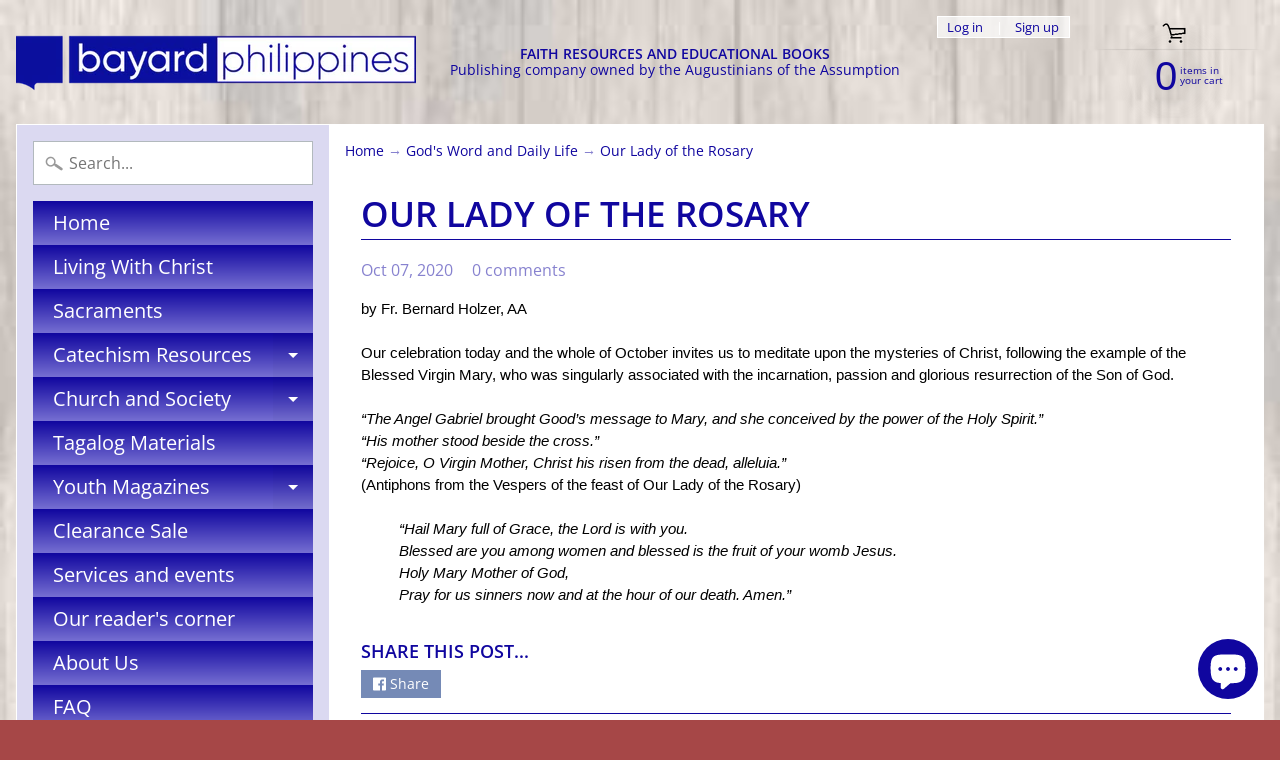

--- FILE ---
content_type: text/html; charset=utf-8
request_url: https://bayard.ph/blogs/gods-word-and-daily-life/our-lady-of-the-rosary
body_size: 16904
content:
<!DOCTYPE html>
<html class="no-js" lang="en">
<head>
<meta charset="utf-8" />
<meta http-equiv="X-UA-Compatible" content="IE=edge" />  
<meta name="viewport" content="width=device-width, initial-scale=1.0, height=device-height, minimum-scale=1.0, user-scalable=0"> 
 

  
 


    <title>Our Lady of the Rosary | Bayard Philippines</title> 





	<meta name="description" content="by Fr. Bernard Holzer, AA   Our celebration today and the whole of October invites us to meditate upon the mysteries of Christ, following the example of the Blessed Virgin Mary, who was singularly associated with the incarnation, passion and glorious resurrection of the Son of God.   “The Angel Gabriel brought Good’s m" />


<link rel="canonical" href="https://bayard.ph/blogs/gods-word-and-daily-life/our-lady-of-the-rosary" /> 
<!-- /snippets/social-meta-tags.liquid -->


<meta property="og:site_name" content="Bayard Philippines">
<meta property="og:url" content="https://bayard.ph/blogs/gods-word-and-daily-life/our-lady-of-the-rosary">
<meta property="og:title" content="Our Lady of the Rosary">
<meta property="og:type" content="article">
<meta property="og:description" content="
by Fr. Bernard Holzer, AA
 
Our celebration today and the whole of October invites us to meditate upon the mysteries of Christ, following the example of the Blessed Virgin Mary, who was singularly associated with the incarnation, passion and glorious resurrection of the Son of God.
 
“The Angel Gabriel brought Good’s message to Mary, and she conceived by the power of the Holy Spirit.”
“His mother stood beside the cross.”
“Rejoice, O Virgin Mother, Christ his risen from the dead, alleluia.”
(Antiphons from the Vespers of the feast of Our Lady of the Rosary)
 
“Hail Mary full of Grace, the Lord is with you.
Blessed are you among women and blessed is the fruit of your womb Jesus.
Holy Mary Mother of God,
Pray for us sinners now and at the hour of our death. Amen.”
">

<meta property="og:image" content="http://bayard.ph/cdn/shop/articles/20201006_Blog_Picture_1200x1200.png?v=1602034085">
<meta property="og:image:secure_url" content="https://bayard.ph/cdn/shop/articles/20201006_Blog_Picture_1200x1200.png?v=1602034085">


<meta name="twitter:card" content="summary_large_image">
<meta name="twitter:title" content="Our Lady of the Rosary">
<meta name="twitter:description" content="
by Fr. Bernard Holzer, AA
 
Our celebration today and the whole of October invites us to meditate upon the mysteries of Christ, following the example of the Blessed Virgin Mary, who was singularly associated with the incarnation, passion and glorious resurrection of the Son of God.
 
“The Angel Gabriel brought Good’s message to Mary, and she conceived by the power of the Holy Spirit.”
“His mother stood beside the cross.”
“Rejoice, O Virgin Mother, Christ his risen from the dead, alleluia.”
(Antiphons from the Vespers of the feast of Our Lady of the Rosary)
 
“Hail Mary full of Grace, the Lord is with you.
Blessed are you among women and blessed is the fruit of your womb Jesus.
Holy Mary Mother of God,
Pray for us sinners now and at the hour of our death. Amen.”
">

<link href="//bayard.ph/cdn/shop/t/10/assets/styles.scss.css?v=38627076913338908231762148287" rel="stylesheet" type="text/css" media="all" />  

<script>
  window.Sunrise = window.Sunrise || {};
  Sunrise.strings = {
    add_to_cart: "Add to Cart",
    sold_out: "Out of stock",
    unavailable: "Unavailable",
    money_format_json: "₱{{amount}}",
    money_format: "₱{{amount}}",
    money_with_currency_format_json: "₱{{amount}} PHP",
    money_with_currency_format: "₱{{amount}} PHP",
    shop_currency: "PHP",
    locale: "en",
    locale_json: "en",
    customer_accounts_enabled: true,
    customer_logged_in: false,
    addressError: "Error looking up that address",
    addressNoResults: "No results for that address",
    addressQueryLimit: "You have exceeded the Google API usage limit. Consider upgrading to a \u003ca href=\"https:\/\/developers.google.com\/maps\/premium\/usage-limits\"\u003ePremium Plan\u003c\/a\u003e.",
    authError: "There was a problem authenticating your Google Maps account."
  };
  window.theme = {
    info: {
      name: "Sunrise"
    }
  };
</script><script src="//bayard.ph/cdn/shop/t/10/assets/lazysizes.js?v=11224823923325787921588824637" async="async"></script>
<script src="//bayard.ph/cdn/shop/t/10/assets/vendor.js?v=150847571458054499851588824629" type="text/javascript"></script> 
<script src="//bayard.ph/cdn/shop/t/10/assets/theme.js?v=16786936666518723031588824648" type="text/javascript"></script> 

<script>window.performance && window.performance.mark && window.performance.mark('shopify.content_for_header.start');</script><meta id="shopify-digital-wallet" name="shopify-digital-wallet" content="/5508890688/digital_wallets/dialog">
<meta name="shopify-checkout-api-token" content="d9eaeaa763b5d864bc8e38dc6b899f21">
<meta id="in-context-paypal-metadata" data-shop-id="5508890688" data-venmo-supported="false" data-environment="production" data-locale="en_US" data-paypal-v4="true" data-currency="PHP">
<link rel="alternate" type="application/atom+xml" title="Feed" href="/blogs/gods-word-and-daily-life.atom" />
<script async="async" src="/checkouts/internal/preloads.js?locale=en-PH"></script>
<script id="shopify-features" type="application/json">{"accessToken":"d9eaeaa763b5d864bc8e38dc6b899f21","betas":["rich-media-storefront-analytics"],"domain":"bayard.ph","predictiveSearch":true,"shopId":5508890688,"locale":"en"}</script>
<script>var Shopify = Shopify || {};
Shopify.shop = "bayard-philippines.myshopify.com";
Shopify.locale = "en";
Shopify.currency = {"active":"PHP","rate":"1.0"};
Shopify.country = "PH";
Shopify.theme = {"name":"Sunrise","id":82177622071,"schema_name":"Sunrise","schema_version":"7.03.05","theme_store_id":57,"role":"main"};
Shopify.theme.handle = "null";
Shopify.theme.style = {"id":null,"handle":null};
Shopify.cdnHost = "bayard.ph/cdn";
Shopify.routes = Shopify.routes || {};
Shopify.routes.root = "/";</script>
<script type="module">!function(o){(o.Shopify=o.Shopify||{}).modules=!0}(window);</script>
<script>!function(o){function n(){var o=[];function n(){o.push(Array.prototype.slice.apply(arguments))}return n.q=o,n}var t=o.Shopify=o.Shopify||{};t.loadFeatures=n(),t.autoloadFeatures=n()}(window);</script>
<script id="shop-js-analytics" type="application/json">{"pageType":"article"}</script>
<script defer="defer" async type="module" src="//bayard.ph/cdn/shopifycloud/shop-js/modules/v2/client.init-shop-cart-sync_BT-GjEfc.en.esm.js"></script>
<script defer="defer" async type="module" src="//bayard.ph/cdn/shopifycloud/shop-js/modules/v2/chunk.common_D58fp_Oc.esm.js"></script>
<script defer="defer" async type="module" src="//bayard.ph/cdn/shopifycloud/shop-js/modules/v2/chunk.modal_xMitdFEc.esm.js"></script>
<script type="module">
  await import("//bayard.ph/cdn/shopifycloud/shop-js/modules/v2/client.init-shop-cart-sync_BT-GjEfc.en.esm.js");
await import("//bayard.ph/cdn/shopifycloud/shop-js/modules/v2/chunk.common_D58fp_Oc.esm.js");
await import("//bayard.ph/cdn/shopifycloud/shop-js/modules/v2/chunk.modal_xMitdFEc.esm.js");

  window.Shopify.SignInWithShop?.initShopCartSync?.({"fedCMEnabled":true,"windoidEnabled":true});

</script>
<script>(function() {
  var isLoaded = false;
  function asyncLoad() {
    if (isLoaded) return;
    isLoaded = true;
    var urls = ["https:\/\/chimpstatic.com\/mcjs-connected\/js\/users\/8a39ceb80e6ebdcd29a9f1b0a\/d2c93c7957ad7000eb4acdf2b.js?shop=bayard-philippines.myshopify.com","https:\/\/donatesource.prezenapps.com\/public\/js\/load-app-v2.js?shop=bayard-philippines.myshopify.com","https:\/\/static.klaviyo.com\/onsite\/js\/SCTGNs\/klaviyo.js?company_id=SCTGNs\u0026shop=bayard-philippines.myshopify.com"];
    for (var i = 0; i < urls.length; i++) {
      var s = document.createElement('script');
      s.type = 'text/javascript';
      s.async = true;
      s.src = urls[i];
      var x = document.getElementsByTagName('script')[0];
      x.parentNode.insertBefore(s, x);
    }
  };
  if(window.attachEvent) {
    window.attachEvent('onload', asyncLoad);
  } else {
    window.addEventListener('load', asyncLoad, false);
  }
})();</script>
<script id="__st">var __st={"a":5508890688,"offset":28800,"reqid":"f454ce1b-e6a5-42b8-b756-ad6b5ee266e4-1769105482","pageurl":"bayard.ph\/blogs\/gods-word-and-daily-life\/our-lady-of-the-rosary","s":"articles-396006326327","u":"c49642137f2d","p":"article","rtyp":"article","rid":396006326327};</script>
<script>window.ShopifyPaypalV4VisibilityTracking = true;</script>
<script id="captcha-bootstrap">!function(){'use strict';const t='contact',e='account',n='new_comment',o=[[t,t],['blogs',n],['comments',n],[t,'customer']],c=[[e,'customer_login'],[e,'guest_login'],[e,'recover_customer_password'],[e,'create_customer']],r=t=>t.map((([t,e])=>`form[action*='/${t}']:not([data-nocaptcha='true']) input[name='form_type'][value='${e}']`)).join(','),a=t=>()=>t?[...document.querySelectorAll(t)].map((t=>t.form)):[];function s(){const t=[...o],e=r(t);return a(e)}const i='password',u='form_key',d=['recaptcha-v3-token','g-recaptcha-response','h-captcha-response',i],f=()=>{try{return window.sessionStorage}catch{return}},m='__shopify_v',_=t=>t.elements[u];function p(t,e,n=!1){try{const o=window.sessionStorage,c=JSON.parse(o.getItem(e)),{data:r}=function(t){const{data:e,action:n}=t;return t[m]||n?{data:e,action:n}:{data:t,action:n}}(c);for(const[e,n]of Object.entries(r))t.elements[e]&&(t.elements[e].value=n);n&&o.removeItem(e)}catch(o){console.error('form repopulation failed',{error:o})}}const l='form_type',E='cptcha';function T(t){t.dataset[E]=!0}const w=window,h=w.document,L='Shopify',v='ce_forms',y='captcha';let A=!1;((t,e)=>{const n=(g='f06e6c50-85a8-45c8-87d0-21a2b65856fe',I='https://cdn.shopify.com/shopifycloud/storefront-forms-hcaptcha/ce_storefront_forms_captcha_hcaptcha.v1.5.2.iife.js',D={infoText:'Protected by hCaptcha',privacyText:'Privacy',termsText:'Terms'},(t,e,n)=>{const o=w[L][v],c=o.bindForm;if(c)return c(t,g,e,D).then(n);var r;o.q.push([[t,g,e,D],n]),r=I,A||(h.body.append(Object.assign(h.createElement('script'),{id:'captcha-provider',async:!0,src:r})),A=!0)});var g,I,D;w[L]=w[L]||{},w[L][v]=w[L][v]||{},w[L][v].q=[],w[L][y]=w[L][y]||{},w[L][y].protect=function(t,e){n(t,void 0,e),T(t)},Object.freeze(w[L][y]),function(t,e,n,w,h,L){const[v,y,A,g]=function(t,e,n){const i=e?o:[],u=t?c:[],d=[...i,...u],f=r(d),m=r(i),_=r(d.filter((([t,e])=>n.includes(e))));return[a(f),a(m),a(_),s()]}(w,h,L),I=t=>{const e=t.target;return e instanceof HTMLFormElement?e:e&&e.form},D=t=>v().includes(t);t.addEventListener('submit',(t=>{const e=I(t);if(!e)return;const n=D(e)&&!e.dataset.hcaptchaBound&&!e.dataset.recaptchaBound,o=_(e),c=g().includes(e)&&(!o||!o.value);(n||c)&&t.preventDefault(),c&&!n&&(function(t){try{if(!f())return;!function(t){const e=f();if(!e)return;const n=_(t);if(!n)return;const o=n.value;o&&e.removeItem(o)}(t);const e=Array.from(Array(32),(()=>Math.random().toString(36)[2])).join('');!function(t,e){_(t)||t.append(Object.assign(document.createElement('input'),{type:'hidden',name:u})),t.elements[u].value=e}(t,e),function(t,e){const n=f();if(!n)return;const o=[...t.querySelectorAll(`input[type='${i}']`)].map((({name:t})=>t)),c=[...d,...o],r={};for(const[a,s]of new FormData(t).entries())c.includes(a)||(r[a]=s);n.setItem(e,JSON.stringify({[m]:1,action:t.action,data:r}))}(t,e)}catch(e){console.error('failed to persist form',e)}}(e),e.submit())}));const S=(t,e)=>{t&&!t.dataset[E]&&(n(t,e.some((e=>e===t))),T(t))};for(const o of['focusin','change'])t.addEventListener(o,(t=>{const e=I(t);D(e)&&S(e,y())}));const B=e.get('form_key'),M=e.get(l),P=B&&M;t.addEventListener('DOMContentLoaded',(()=>{const t=y();if(P)for(const e of t)e.elements[l].value===M&&p(e,B);[...new Set([...A(),...v().filter((t=>'true'===t.dataset.shopifyCaptcha))])].forEach((e=>S(e,t)))}))}(h,new URLSearchParams(w.location.search),n,t,e,['guest_login'])})(!0,!0)}();</script>
<script integrity="sha256-4kQ18oKyAcykRKYeNunJcIwy7WH5gtpwJnB7kiuLZ1E=" data-source-attribution="shopify.loadfeatures" defer="defer" src="//bayard.ph/cdn/shopifycloud/storefront/assets/storefront/load_feature-a0a9edcb.js" crossorigin="anonymous"></script>
<script data-source-attribution="shopify.dynamic_checkout.dynamic.init">var Shopify=Shopify||{};Shopify.PaymentButton=Shopify.PaymentButton||{isStorefrontPortableWallets:!0,init:function(){window.Shopify.PaymentButton.init=function(){};var t=document.createElement("script");t.src="https://bayard.ph/cdn/shopifycloud/portable-wallets/latest/portable-wallets.en.js",t.type="module",document.head.appendChild(t)}};
</script>
<script data-source-attribution="shopify.dynamic_checkout.buyer_consent">
  function portableWalletsHideBuyerConsent(e){var t=document.getElementById("shopify-buyer-consent"),n=document.getElementById("shopify-subscription-policy-button");t&&n&&(t.classList.add("hidden"),t.setAttribute("aria-hidden","true"),n.removeEventListener("click",e))}function portableWalletsShowBuyerConsent(e){var t=document.getElementById("shopify-buyer-consent"),n=document.getElementById("shopify-subscription-policy-button");t&&n&&(t.classList.remove("hidden"),t.removeAttribute("aria-hidden"),n.addEventListener("click",e))}window.Shopify?.PaymentButton&&(window.Shopify.PaymentButton.hideBuyerConsent=portableWalletsHideBuyerConsent,window.Shopify.PaymentButton.showBuyerConsent=portableWalletsShowBuyerConsent);
</script>
<script data-source-attribution="shopify.dynamic_checkout.cart.bootstrap">document.addEventListener("DOMContentLoaded",(function(){function t(){return document.querySelector("shopify-accelerated-checkout-cart, shopify-accelerated-checkout")}if(t())Shopify.PaymentButton.init();else{new MutationObserver((function(e,n){t()&&(Shopify.PaymentButton.init(),n.disconnect())})).observe(document.body,{childList:!0,subtree:!0})}}));
</script>
<link id="shopify-accelerated-checkout-styles" rel="stylesheet" media="screen" href="https://bayard.ph/cdn/shopifycloud/portable-wallets/latest/accelerated-checkout-backwards-compat.css" crossorigin="anonymous">
<style id="shopify-accelerated-checkout-cart">
        #shopify-buyer-consent {
  margin-top: 1em;
  display: inline-block;
  width: 100%;
}

#shopify-buyer-consent.hidden {
  display: none;
}

#shopify-subscription-policy-button {
  background: none;
  border: none;
  padding: 0;
  text-decoration: underline;
  font-size: inherit;
  cursor: pointer;
}

#shopify-subscription-policy-button::before {
  box-shadow: none;
}

      </style>

<script>window.performance && window.performance.mark && window.performance.mark('shopify.content_for_header.end');</script>


<!-- BEGIN app block: shopify://apps/pagefly-page-builder/blocks/app-embed/83e179f7-59a0-4589-8c66-c0dddf959200 -->

<!-- BEGIN app snippet: pagefly-cro-ab-testing-main -->







<script>
  ;(function () {
    const url = new URL(window.location)
    const viewParam = url.searchParams.get('view')
    if (viewParam && viewParam.includes('variant-pf-')) {
      url.searchParams.set('pf_v', viewParam)
      url.searchParams.delete('view')
      window.history.replaceState({}, '', url)
    }
  })()
</script>



<script type='module'>
  
  window.PAGEFLY_CRO = window.PAGEFLY_CRO || {}

  window.PAGEFLY_CRO['data_debug'] = {
    original_template_suffix: "",
    allow_ab_test: false,
    ab_test_start_time: 0,
    ab_test_end_time: 0,
    today_date_time: 1769105482000,
  }
  window.PAGEFLY_CRO['GA4'] = { enabled: false}
</script>

<!-- END app snippet -->








  <script src='https://cdn.shopify.com/extensions/019bb4f9-aed6-78a3-be91-e9d44663e6bf/pagefly-page-builder-215/assets/pagefly-helper.js' defer='defer'></script>

  <script src='https://cdn.shopify.com/extensions/019bb4f9-aed6-78a3-be91-e9d44663e6bf/pagefly-page-builder-215/assets/pagefly-general-helper.js' defer='defer'></script>

  <script src='https://cdn.shopify.com/extensions/019bb4f9-aed6-78a3-be91-e9d44663e6bf/pagefly-page-builder-215/assets/pagefly-snap-slider.js' defer='defer'></script>

  <script src='https://cdn.shopify.com/extensions/019bb4f9-aed6-78a3-be91-e9d44663e6bf/pagefly-page-builder-215/assets/pagefly-slideshow-v3.js' defer='defer'></script>

  <script src='https://cdn.shopify.com/extensions/019bb4f9-aed6-78a3-be91-e9d44663e6bf/pagefly-page-builder-215/assets/pagefly-slideshow-v4.js' defer='defer'></script>

  <script src='https://cdn.shopify.com/extensions/019bb4f9-aed6-78a3-be91-e9d44663e6bf/pagefly-page-builder-215/assets/pagefly-glider.js' defer='defer'></script>

  <script src='https://cdn.shopify.com/extensions/019bb4f9-aed6-78a3-be91-e9d44663e6bf/pagefly-page-builder-215/assets/pagefly-slideshow-v1-v2.js' defer='defer'></script>

  <script src='https://cdn.shopify.com/extensions/019bb4f9-aed6-78a3-be91-e9d44663e6bf/pagefly-page-builder-215/assets/pagefly-product-media.js' defer='defer'></script>

  <script src='https://cdn.shopify.com/extensions/019bb4f9-aed6-78a3-be91-e9d44663e6bf/pagefly-page-builder-215/assets/pagefly-product.js' defer='defer'></script>


<script id='pagefly-helper-data' type='application/json'>
  {
    "page_optimization": {
      "assets_prefetching": false
    },
    "elements_asset_mapper": {
      "Accordion": "https://cdn.shopify.com/extensions/019bb4f9-aed6-78a3-be91-e9d44663e6bf/pagefly-page-builder-215/assets/pagefly-accordion.js",
      "Accordion3": "https://cdn.shopify.com/extensions/019bb4f9-aed6-78a3-be91-e9d44663e6bf/pagefly-page-builder-215/assets/pagefly-accordion3.js",
      "CountDown": "https://cdn.shopify.com/extensions/019bb4f9-aed6-78a3-be91-e9d44663e6bf/pagefly-page-builder-215/assets/pagefly-countdown.js",
      "GMap1": "https://cdn.shopify.com/extensions/019bb4f9-aed6-78a3-be91-e9d44663e6bf/pagefly-page-builder-215/assets/pagefly-gmap.js",
      "GMap2": "https://cdn.shopify.com/extensions/019bb4f9-aed6-78a3-be91-e9d44663e6bf/pagefly-page-builder-215/assets/pagefly-gmap.js",
      "GMapBasicV2": "https://cdn.shopify.com/extensions/019bb4f9-aed6-78a3-be91-e9d44663e6bf/pagefly-page-builder-215/assets/pagefly-gmap.js",
      "GMapAdvancedV2": "https://cdn.shopify.com/extensions/019bb4f9-aed6-78a3-be91-e9d44663e6bf/pagefly-page-builder-215/assets/pagefly-gmap.js",
      "HTML.Video": "https://cdn.shopify.com/extensions/019bb4f9-aed6-78a3-be91-e9d44663e6bf/pagefly-page-builder-215/assets/pagefly-htmlvideo.js",
      "HTML.Video2": "https://cdn.shopify.com/extensions/019bb4f9-aed6-78a3-be91-e9d44663e6bf/pagefly-page-builder-215/assets/pagefly-htmlvideo2.js",
      "HTML.Video3": "https://cdn.shopify.com/extensions/019bb4f9-aed6-78a3-be91-e9d44663e6bf/pagefly-page-builder-215/assets/pagefly-htmlvideo2.js",
      "BackgroundVideo": "https://cdn.shopify.com/extensions/019bb4f9-aed6-78a3-be91-e9d44663e6bf/pagefly-page-builder-215/assets/pagefly-htmlvideo2.js",
      "Instagram": "https://cdn.shopify.com/extensions/019bb4f9-aed6-78a3-be91-e9d44663e6bf/pagefly-page-builder-215/assets/pagefly-instagram.js",
      "Instagram2": "https://cdn.shopify.com/extensions/019bb4f9-aed6-78a3-be91-e9d44663e6bf/pagefly-page-builder-215/assets/pagefly-instagram.js",
      "Insta3": "https://cdn.shopify.com/extensions/019bb4f9-aed6-78a3-be91-e9d44663e6bf/pagefly-page-builder-215/assets/pagefly-instagram3.js",
      "Tabs": "https://cdn.shopify.com/extensions/019bb4f9-aed6-78a3-be91-e9d44663e6bf/pagefly-page-builder-215/assets/pagefly-tab.js",
      "Tabs3": "https://cdn.shopify.com/extensions/019bb4f9-aed6-78a3-be91-e9d44663e6bf/pagefly-page-builder-215/assets/pagefly-tab3.js",
      "ProductBox": "https://cdn.shopify.com/extensions/019bb4f9-aed6-78a3-be91-e9d44663e6bf/pagefly-page-builder-215/assets/pagefly-cart.js",
      "FBPageBox2": "https://cdn.shopify.com/extensions/019bb4f9-aed6-78a3-be91-e9d44663e6bf/pagefly-page-builder-215/assets/pagefly-facebook.js",
      "FBLikeButton2": "https://cdn.shopify.com/extensions/019bb4f9-aed6-78a3-be91-e9d44663e6bf/pagefly-page-builder-215/assets/pagefly-facebook.js",
      "TwitterFeed2": "https://cdn.shopify.com/extensions/019bb4f9-aed6-78a3-be91-e9d44663e6bf/pagefly-page-builder-215/assets/pagefly-twitter.js",
      "Paragraph4": "https://cdn.shopify.com/extensions/019bb4f9-aed6-78a3-be91-e9d44663e6bf/pagefly-page-builder-215/assets/pagefly-paragraph4.js",

      "AliReviews": "https://cdn.shopify.com/extensions/019bb4f9-aed6-78a3-be91-e9d44663e6bf/pagefly-page-builder-215/assets/pagefly-3rd-elements.js",
      "BackInStock": "https://cdn.shopify.com/extensions/019bb4f9-aed6-78a3-be91-e9d44663e6bf/pagefly-page-builder-215/assets/pagefly-3rd-elements.js",
      "GloboBackInStock": "https://cdn.shopify.com/extensions/019bb4f9-aed6-78a3-be91-e9d44663e6bf/pagefly-page-builder-215/assets/pagefly-3rd-elements.js",
      "GrowaveWishlist": "https://cdn.shopify.com/extensions/019bb4f9-aed6-78a3-be91-e9d44663e6bf/pagefly-page-builder-215/assets/pagefly-3rd-elements.js",
      "InfiniteOptionsShopPad": "https://cdn.shopify.com/extensions/019bb4f9-aed6-78a3-be91-e9d44663e6bf/pagefly-page-builder-215/assets/pagefly-3rd-elements.js",
      "InkybayProductPersonalizer": "https://cdn.shopify.com/extensions/019bb4f9-aed6-78a3-be91-e9d44663e6bf/pagefly-page-builder-215/assets/pagefly-3rd-elements.js",
      "LimeSpot": "https://cdn.shopify.com/extensions/019bb4f9-aed6-78a3-be91-e9d44663e6bf/pagefly-page-builder-215/assets/pagefly-3rd-elements.js",
      "Loox": "https://cdn.shopify.com/extensions/019bb4f9-aed6-78a3-be91-e9d44663e6bf/pagefly-page-builder-215/assets/pagefly-3rd-elements.js",
      "Opinew": "https://cdn.shopify.com/extensions/019bb4f9-aed6-78a3-be91-e9d44663e6bf/pagefly-page-builder-215/assets/pagefly-3rd-elements.js",
      "Powr": "https://cdn.shopify.com/extensions/019bb4f9-aed6-78a3-be91-e9d44663e6bf/pagefly-page-builder-215/assets/pagefly-3rd-elements.js",
      "ProductReviews": "https://cdn.shopify.com/extensions/019bb4f9-aed6-78a3-be91-e9d44663e6bf/pagefly-page-builder-215/assets/pagefly-3rd-elements.js",
      "PushOwl": "https://cdn.shopify.com/extensions/019bb4f9-aed6-78a3-be91-e9d44663e6bf/pagefly-page-builder-215/assets/pagefly-3rd-elements.js",
      "ReCharge": "https://cdn.shopify.com/extensions/019bb4f9-aed6-78a3-be91-e9d44663e6bf/pagefly-page-builder-215/assets/pagefly-3rd-elements.js",
      "Rivyo": "https://cdn.shopify.com/extensions/019bb4f9-aed6-78a3-be91-e9d44663e6bf/pagefly-page-builder-215/assets/pagefly-3rd-elements.js",
      "TrackingMore": "https://cdn.shopify.com/extensions/019bb4f9-aed6-78a3-be91-e9d44663e6bf/pagefly-page-builder-215/assets/pagefly-3rd-elements.js",
      "Vitals": "https://cdn.shopify.com/extensions/019bb4f9-aed6-78a3-be91-e9d44663e6bf/pagefly-page-builder-215/assets/pagefly-3rd-elements.js",
      "Wiser": "https://cdn.shopify.com/extensions/019bb4f9-aed6-78a3-be91-e9d44663e6bf/pagefly-page-builder-215/assets/pagefly-3rd-elements.js"
    },
    "custom_elements_mapper": {
      "pf-click-action-element": "https://cdn.shopify.com/extensions/019bb4f9-aed6-78a3-be91-e9d44663e6bf/pagefly-page-builder-215/assets/pagefly-click-action-element.js",
      "pf-dialog-element": "https://cdn.shopify.com/extensions/019bb4f9-aed6-78a3-be91-e9d44663e6bf/pagefly-page-builder-215/assets/pagefly-dialog-element.js"
    }
  }
</script>


<!-- END app block --><script src="https://cdn.shopify.com/extensions/e8878072-2f6b-4e89-8082-94b04320908d/inbox-1254/assets/inbox-chat-loader.js" type="text/javascript" defer="defer"></script>
<link href="https://monorail-edge.shopifysvc.com" rel="dns-prefetch">
<script>(function(){if ("sendBeacon" in navigator && "performance" in window) {try {var session_token_from_headers = performance.getEntriesByType('navigation')[0].serverTiming.find(x => x.name == '_s').description;} catch {var session_token_from_headers = undefined;}var session_cookie_matches = document.cookie.match(/_shopify_s=([^;]*)/);var session_token_from_cookie = session_cookie_matches && session_cookie_matches.length === 2 ? session_cookie_matches[1] : "";var session_token = session_token_from_headers || session_token_from_cookie || "";function handle_abandonment_event(e) {var entries = performance.getEntries().filter(function(entry) {return /monorail-edge.shopifysvc.com/.test(entry.name);});if (!window.abandonment_tracked && entries.length === 0) {window.abandonment_tracked = true;var currentMs = Date.now();var navigation_start = performance.timing.navigationStart;var payload = {shop_id: 5508890688,url: window.location.href,navigation_start,duration: currentMs - navigation_start,session_token,page_type: "article"};window.navigator.sendBeacon("https://monorail-edge.shopifysvc.com/v1/produce", JSON.stringify({schema_id: "online_store_buyer_site_abandonment/1.1",payload: payload,metadata: {event_created_at_ms: currentMs,event_sent_at_ms: currentMs}}));}}window.addEventListener('pagehide', handle_abandonment_event);}}());</script>
<script id="web-pixels-manager-setup">(function e(e,d,r,n,o){if(void 0===o&&(o={}),!Boolean(null===(a=null===(i=window.Shopify)||void 0===i?void 0:i.analytics)||void 0===a?void 0:a.replayQueue)){var i,a;window.Shopify=window.Shopify||{};var t=window.Shopify;t.analytics=t.analytics||{};var s=t.analytics;s.replayQueue=[],s.publish=function(e,d,r){return s.replayQueue.push([e,d,r]),!0};try{self.performance.mark("wpm:start")}catch(e){}var l=function(){var e={modern:/Edge?\/(1{2}[4-9]|1[2-9]\d|[2-9]\d{2}|\d{4,})\.\d+(\.\d+|)|Firefox\/(1{2}[4-9]|1[2-9]\d|[2-9]\d{2}|\d{4,})\.\d+(\.\d+|)|Chrom(ium|e)\/(9{2}|\d{3,})\.\d+(\.\d+|)|(Maci|X1{2}).+ Version\/(15\.\d+|(1[6-9]|[2-9]\d|\d{3,})\.\d+)([,.]\d+|)( \(\w+\)|)( Mobile\/\w+|) Safari\/|Chrome.+OPR\/(9{2}|\d{3,})\.\d+\.\d+|(CPU[ +]OS|iPhone[ +]OS|CPU[ +]iPhone|CPU IPhone OS|CPU iPad OS)[ +]+(15[._]\d+|(1[6-9]|[2-9]\d|\d{3,})[._]\d+)([._]\d+|)|Android:?[ /-](13[3-9]|1[4-9]\d|[2-9]\d{2}|\d{4,})(\.\d+|)(\.\d+|)|Android.+Firefox\/(13[5-9]|1[4-9]\d|[2-9]\d{2}|\d{4,})\.\d+(\.\d+|)|Android.+Chrom(ium|e)\/(13[3-9]|1[4-9]\d|[2-9]\d{2}|\d{4,})\.\d+(\.\d+|)|SamsungBrowser\/([2-9]\d|\d{3,})\.\d+/,legacy:/Edge?\/(1[6-9]|[2-9]\d|\d{3,})\.\d+(\.\d+|)|Firefox\/(5[4-9]|[6-9]\d|\d{3,})\.\d+(\.\d+|)|Chrom(ium|e)\/(5[1-9]|[6-9]\d|\d{3,})\.\d+(\.\d+|)([\d.]+$|.*Safari\/(?![\d.]+ Edge\/[\d.]+$))|(Maci|X1{2}).+ Version\/(10\.\d+|(1[1-9]|[2-9]\d|\d{3,})\.\d+)([,.]\d+|)( \(\w+\)|)( Mobile\/\w+|) Safari\/|Chrome.+OPR\/(3[89]|[4-9]\d|\d{3,})\.\d+\.\d+|(CPU[ +]OS|iPhone[ +]OS|CPU[ +]iPhone|CPU IPhone OS|CPU iPad OS)[ +]+(10[._]\d+|(1[1-9]|[2-9]\d|\d{3,})[._]\d+)([._]\d+|)|Android:?[ /-](13[3-9]|1[4-9]\d|[2-9]\d{2}|\d{4,})(\.\d+|)(\.\d+|)|Mobile Safari.+OPR\/([89]\d|\d{3,})\.\d+\.\d+|Android.+Firefox\/(13[5-9]|1[4-9]\d|[2-9]\d{2}|\d{4,})\.\d+(\.\d+|)|Android.+Chrom(ium|e)\/(13[3-9]|1[4-9]\d|[2-9]\d{2}|\d{4,})\.\d+(\.\d+|)|Android.+(UC? ?Browser|UCWEB|U3)[ /]?(15\.([5-9]|\d{2,})|(1[6-9]|[2-9]\d|\d{3,})\.\d+)\.\d+|SamsungBrowser\/(5\.\d+|([6-9]|\d{2,})\.\d+)|Android.+MQ{2}Browser\/(14(\.(9|\d{2,})|)|(1[5-9]|[2-9]\d|\d{3,})(\.\d+|))(\.\d+|)|K[Aa][Ii]OS\/(3\.\d+|([4-9]|\d{2,})\.\d+)(\.\d+|)/},d=e.modern,r=e.legacy,n=navigator.userAgent;return n.match(d)?"modern":n.match(r)?"legacy":"unknown"}(),u="modern"===l?"modern":"legacy",c=(null!=n?n:{modern:"",legacy:""})[u],f=function(e){return[e.baseUrl,"/wpm","/b",e.hashVersion,"modern"===e.buildTarget?"m":"l",".js"].join("")}({baseUrl:d,hashVersion:r,buildTarget:u}),m=function(e){var d=e.version,r=e.bundleTarget,n=e.surface,o=e.pageUrl,i=e.monorailEndpoint;return{emit:function(e){var a=e.status,t=e.errorMsg,s=(new Date).getTime(),l=JSON.stringify({metadata:{event_sent_at_ms:s},events:[{schema_id:"web_pixels_manager_load/3.1",payload:{version:d,bundle_target:r,page_url:o,status:a,surface:n,error_msg:t},metadata:{event_created_at_ms:s}}]});if(!i)return console&&console.warn&&console.warn("[Web Pixels Manager] No Monorail endpoint provided, skipping logging."),!1;try{return self.navigator.sendBeacon.bind(self.navigator)(i,l)}catch(e){}var u=new XMLHttpRequest;try{return u.open("POST",i,!0),u.setRequestHeader("Content-Type","text/plain"),u.send(l),!0}catch(e){return console&&console.warn&&console.warn("[Web Pixels Manager] Got an unhandled error while logging to Monorail."),!1}}}}({version:r,bundleTarget:l,surface:e.surface,pageUrl:self.location.href,monorailEndpoint:e.monorailEndpoint});try{o.browserTarget=l,function(e){var d=e.src,r=e.async,n=void 0===r||r,o=e.onload,i=e.onerror,a=e.sri,t=e.scriptDataAttributes,s=void 0===t?{}:t,l=document.createElement("script"),u=document.querySelector("head"),c=document.querySelector("body");if(l.async=n,l.src=d,a&&(l.integrity=a,l.crossOrigin="anonymous"),s)for(var f in s)if(Object.prototype.hasOwnProperty.call(s,f))try{l.dataset[f]=s[f]}catch(e){}if(o&&l.addEventListener("load",o),i&&l.addEventListener("error",i),u)u.appendChild(l);else{if(!c)throw new Error("Did not find a head or body element to append the script");c.appendChild(l)}}({src:f,async:!0,onload:function(){if(!function(){var e,d;return Boolean(null===(d=null===(e=window.Shopify)||void 0===e?void 0:e.analytics)||void 0===d?void 0:d.initialized)}()){var d=window.webPixelsManager.init(e)||void 0;if(d){var r=window.Shopify.analytics;r.replayQueue.forEach((function(e){var r=e[0],n=e[1],o=e[2];d.publishCustomEvent(r,n,o)})),r.replayQueue=[],r.publish=d.publishCustomEvent,r.visitor=d.visitor,r.initialized=!0}}},onerror:function(){return m.emit({status:"failed",errorMsg:"".concat(f," has failed to load")})},sri:function(e){var d=/^sha384-[A-Za-z0-9+/=]+$/;return"string"==typeof e&&d.test(e)}(c)?c:"",scriptDataAttributes:o}),m.emit({status:"loading"})}catch(e){m.emit({status:"failed",errorMsg:(null==e?void 0:e.message)||"Unknown error"})}}})({shopId: 5508890688,storefrontBaseUrl: "https://bayard.ph",extensionsBaseUrl: "https://extensions.shopifycdn.com/cdn/shopifycloud/web-pixels-manager",monorailEndpoint: "https://monorail-edge.shopifysvc.com/unstable/produce_batch",surface: "storefront-renderer",enabledBetaFlags: ["2dca8a86"],webPixelsConfigList: [{"id":"463339696","configuration":"{\"config\":\"{\\\"pixel_id\\\":\\\"G-KMQHWRCC58\\\",\\\"gtag_events\\\":[{\\\"type\\\":\\\"purchase\\\",\\\"action_label\\\":\\\"G-KMQHWRCC58\\\"},{\\\"type\\\":\\\"page_view\\\",\\\"action_label\\\":\\\"G-KMQHWRCC58\\\"},{\\\"type\\\":\\\"view_item\\\",\\\"action_label\\\":\\\"G-KMQHWRCC58\\\"},{\\\"type\\\":\\\"search\\\",\\\"action_label\\\":\\\"G-KMQHWRCC58\\\"},{\\\"type\\\":\\\"add_to_cart\\\",\\\"action_label\\\":\\\"G-KMQHWRCC58\\\"},{\\\"type\\\":\\\"begin_checkout\\\",\\\"action_label\\\":\\\"G-KMQHWRCC58\\\"},{\\\"type\\\":\\\"add_payment_info\\\",\\\"action_label\\\":\\\"G-KMQHWRCC58\\\"}],\\\"enable_monitoring_mode\\\":false}\"}","eventPayloadVersion":"v1","runtimeContext":"OPEN","scriptVersion":"b2a88bafab3e21179ed38636efcd8a93","type":"APP","apiClientId":1780363,"privacyPurposes":[],"dataSharingAdjustments":{"protectedCustomerApprovalScopes":["read_customer_address","read_customer_email","read_customer_name","read_customer_personal_data","read_customer_phone"]}},{"id":"shopify-app-pixel","configuration":"{}","eventPayloadVersion":"v1","runtimeContext":"STRICT","scriptVersion":"0450","apiClientId":"shopify-pixel","type":"APP","privacyPurposes":["ANALYTICS","MARKETING"]},{"id":"shopify-custom-pixel","eventPayloadVersion":"v1","runtimeContext":"LAX","scriptVersion":"0450","apiClientId":"shopify-pixel","type":"CUSTOM","privacyPurposes":["ANALYTICS","MARKETING"]}],isMerchantRequest: false,initData: {"shop":{"name":"Bayard Philippines","paymentSettings":{"currencyCode":"PHP"},"myshopifyDomain":"bayard-philippines.myshopify.com","countryCode":"PH","storefrontUrl":"https:\/\/bayard.ph"},"customer":null,"cart":null,"checkout":null,"productVariants":[],"purchasingCompany":null},},"https://bayard.ph/cdn","fcfee988w5aeb613cpc8e4bc33m6693e112",{"modern":"","legacy":""},{"shopId":"5508890688","storefrontBaseUrl":"https:\/\/bayard.ph","extensionBaseUrl":"https:\/\/extensions.shopifycdn.com\/cdn\/shopifycloud\/web-pixels-manager","surface":"storefront-renderer","enabledBetaFlags":"[\"2dca8a86\"]","isMerchantRequest":"false","hashVersion":"fcfee988w5aeb613cpc8e4bc33m6693e112","publish":"custom","events":"[[\"page_viewed\",{}]]"});</script><script>
  window.ShopifyAnalytics = window.ShopifyAnalytics || {};
  window.ShopifyAnalytics.meta = window.ShopifyAnalytics.meta || {};
  window.ShopifyAnalytics.meta.currency = 'PHP';
  var meta = {"page":{"pageType":"article","resourceType":"article","resourceId":396006326327,"requestId":"f454ce1b-e6a5-42b8-b756-ad6b5ee266e4-1769105482"}};
  for (var attr in meta) {
    window.ShopifyAnalytics.meta[attr] = meta[attr];
  }
</script>
<script class="analytics">
  (function () {
    var customDocumentWrite = function(content) {
      var jquery = null;

      if (window.jQuery) {
        jquery = window.jQuery;
      } else if (window.Checkout && window.Checkout.$) {
        jquery = window.Checkout.$;
      }

      if (jquery) {
        jquery('body').append(content);
      }
    };

    var hasLoggedConversion = function(token) {
      if (token) {
        return document.cookie.indexOf('loggedConversion=' + token) !== -1;
      }
      return false;
    }

    var setCookieIfConversion = function(token) {
      if (token) {
        var twoMonthsFromNow = new Date(Date.now());
        twoMonthsFromNow.setMonth(twoMonthsFromNow.getMonth() + 2);

        document.cookie = 'loggedConversion=' + token + '; expires=' + twoMonthsFromNow;
      }
    }

    var trekkie = window.ShopifyAnalytics.lib = window.trekkie = window.trekkie || [];
    if (trekkie.integrations) {
      return;
    }
    trekkie.methods = [
      'identify',
      'page',
      'ready',
      'track',
      'trackForm',
      'trackLink'
    ];
    trekkie.factory = function(method) {
      return function() {
        var args = Array.prototype.slice.call(arguments);
        args.unshift(method);
        trekkie.push(args);
        return trekkie;
      };
    };
    for (var i = 0; i < trekkie.methods.length; i++) {
      var key = trekkie.methods[i];
      trekkie[key] = trekkie.factory(key);
    }
    trekkie.load = function(config) {
      trekkie.config = config || {};
      trekkie.config.initialDocumentCookie = document.cookie;
      var first = document.getElementsByTagName('script')[0];
      var script = document.createElement('script');
      script.type = 'text/javascript';
      script.onerror = function(e) {
        var scriptFallback = document.createElement('script');
        scriptFallback.type = 'text/javascript';
        scriptFallback.onerror = function(error) {
                var Monorail = {
      produce: function produce(monorailDomain, schemaId, payload) {
        var currentMs = new Date().getTime();
        var event = {
          schema_id: schemaId,
          payload: payload,
          metadata: {
            event_created_at_ms: currentMs,
            event_sent_at_ms: currentMs
          }
        };
        return Monorail.sendRequest("https://" + monorailDomain + "/v1/produce", JSON.stringify(event));
      },
      sendRequest: function sendRequest(endpointUrl, payload) {
        // Try the sendBeacon API
        if (window && window.navigator && typeof window.navigator.sendBeacon === 'function' && typeof window.Blob === 'function' && !Monorail.isIos12()) {
          var blobData = new window.Blob([payload], {
            type: 'text/plain'
          });

          if (window.navigator.sendBeacon(endpointUrl, blobData)) {
            return true;
          } // sendBeacon was not successful

        } // XHR beacon

        var xhr = new XMLHttpRequest();

        try {
          xhr.open('POST', endpointUrl);
          xhr.setRequestHeader('Content-Type', 'text/plain');
          xhr.send(payload);
        } catch (e) {
          console.log(e);
        }

        return false;
      },
      isIos12: function isIos12() {
        return window.navigator.userAgent.lastIndexOf('iPhone; CPU iPhone OS 12_') !== -1 || window.navigator.userAgent.lastIndexOf('iPad; CPU OS 12_') !== -1;
      }
    };
    Monorail.produce('monorail-edge.shopifysvc.com',
      'trekkie_storefront_load_errors/1.1',
      {shop_id: 5508890688,
      theme_id: 82177622071,
      app_name: "storefront",
      context_url: window.location.href,
      source_url: "//bayard.ph/cdn/s/trekkie.storefront.46a754ac07d08c656eb845cfbf513dd9a18d4ced.min.js"});

        };
        scriptFallback.async = true;
        scriptFallback.src = '//bayard.ph/cdn/s/trekkie.storefront.46a754ac07d08c656eb845cfbf513dd9a18d4ced.min.js';
        first.parentNode.insertBefore(scriptFallback, first);
      };
      script.async = true;
      script.src = '//bayard.ph/cdn/s/trekkie.storefront.46a754ac07d08c656eb845cfbf513dd9a18d4ced.min.js';
      first.parentNode.insertBefore(script, first);
    };
    trekkie.load(
      {"Trekkie":{"appName":"storefront","development":false,"defaultAttributes":{"shopId":5508890688,"isMerchantRequest":null,"themeId":82177622071,"themeCityHash":"14010113338574980490","contentLanguage":"en","currency":"PHP","eventMetadataId":"83c63b79-4791-4bec-bf47-8ae455ffcf66"},"isServerSideCookieWritingEnabled":true,"monorailRegion":"shop_domain","enabledBetaFlags":["65f19447"]},"Session Attribution":{},"S2S":{"facebookCapiEnabled":false,"source":"trekkie-storefront-renderer","apiClientId":580111}}
    );

    var loaded = false;
    trekkie.ready(function() {
      if (loaded) return;
      loaded = true;

      window.ShopifyAnalytics.lib = window.trekkie;

      var originalDocumentWrite = document.write;
      document.write = customDocumentWrite;
      try { window.ShopifyAnalytics.merchantGoogleAnalytics.call(this); } catch(error) {};
      document.write = originalDocumentWrite;

      window.ShopifyAnalytics.lib.page(null,{"pageType":"article","resourceType":"article","resourceId":396006326327,"requestId":"f454ce1b-e6a5-42b8-b756-ad6b5ee266e4-1769105482","shopifyEmitted":true});

      var match = window.location.pathname.match(/checkouts\/(.+)\/(thank_you|post_purchase)/)
      var token = match? match[1]: undefined;
      if (!hasLoggedConversion(token)) {
        setCookieIfConversion(token);
        
      }
    });


        var eventsListenerScript = document.createElement('script');
        eventsListenerScript.async = true;
        eventsListenerScript.src = "//bayard.ph/cdn/shopifycloud/storefront/assets/shop_events_listener-3da45d37.js";
        document.getElementsByTagName('head')[0].appendChild(eventsListenerScript);

})();</script>
  <script>
  if (!window.ga || (window.ga && typeof window.ga !== 'function')) {
    window.ga = function ga() {
      (window.ga.q = window.ga.q || []).push(arguments);
      if (window.Shopify && window.Shopify.analytics && typeof window.Shopify.analytics.publish === 'function') {
        window.Shopify.analytics.publish("ga_stub_called", {}, {sendTo: "google_osp_migration"});
      }
      console.error("Shopify's Google Analytics stub called with:", Array.from(arguments), "\nSee https://help.shopify.com/manual/promoting-marketing/pixels/pixel-migration#google for more information.");
    };
    if (window.Shopify && window.Shopify.analytics && typeof window.Shopify.analytics.publish === 'function') {
      window.Shopify.analytics.publish("ga_stub_initialized", {}, {sendTo: "google_osp_migration"});
    }
  }
</script>
<script
  defer
  src="https://bayard.ph/cdn/shopifycloud/perf-kit/shopify-perf-kit-3.0.4.min.js"
  data-application="storefront-renderer"
  data-shop-id="5508890688"
  data-render-region="gcp-us-central1"
  data-page-type="article"
  data-theme-instance-id="82177622071"
  data-theme-name="Sunrise"
  data-theme-version="7.03.05"
  data-monorail-region="shop_domain"
  data-resource-timing-sampling-rate="10"
  data-shs="true"
  data-shs-beacon="true"
  data-shs-export-with-fetch="true"
  data-shs-logs-sample-rate="1"
  data-shs-beacon-endpoint="https://bayard.ph/api/collect"
></script>
</head>

<body id="article" data-curr-format="₱{{amount}}" data-shop-currency="PHP">
  <div id="site-wrap">
    <header id="header" class="clearfix" role="banner">  
      <div id="shopify-section-header" class="shopify-section"><style>
#header .logo.img-logo a{max-width:400px;display:inline-block;line-height:1;vertical-align:bottom;} 
#header .logo.img-logo,#header .logo.img-logo h1{font-size:1em;}
.logo.textonly h1,.logo.textonly a{font-size:20px;line-height:1;} 
.logo.textonly a{display:inline-block;}
.top-menu a{font-size:15px;}
.logo.show-header-text{text-align:right;overflow:hidden;}
.logo.show-header-text .logo-wrap{float:left;text-align:left;width:auto;max-width:50%;}
.logo.show-header-text img{max-height:200px;}
.header-text{width:50%;max-width:50%;display:inline-block;padding:10px;text-align:right;}
.header-text p{color:#10069f;margin:0;font-size:14px;line-height:1.2;}
.flexbox.flexwrap .logo.show-header-text,
.no-js .logo.show-header-text{display:flex;align-items:center;justify-content:center;}
.flexbox.flexwrap .logo.show-header-text .header-text,
.no-js .logo.show-header-text .header-text{max-width:100%;flex:1 1 auto;}
#header .announcement-bar{margin:1em 0 1em 0;border-radius:20px;line-height:1;background:#10069f;color:#ffffff;padding:10px;font-size:16px;width:100%;}
#header .announcement-bar a{color:#ffffff;}
@media (min-width: 30em){
.header-text p{font-size:14px;}
}
@media (max-width: 30em){
#header .announcement-bar{display:none;}
}
@media (min-width: 50em){
.header-text{text-align:center;}
.logo.textonly h1,.logo.textonly a{font-size:16px;}
.logo.textonly a{display:inline-block;padding:0.15em 0;}
}
</style>

<div class="row clearfix">
  <div class="logo show-header-text  img-logo">
      
    <div class='logo-wrap'>
    <a class="newfont" href="/" title="Bayard Philippines">
    
      
      <img src="//bayard.ph/cdn/shop/files/Copy_of_Copy_of_Copy_of_Copy_of_Untitled_400x.png?v=1613178772"
      srcset="//bayard.ph/cdn/shop/files/Copy_of_Copy_of_Copy_of_Copy_of_Untitled_400x.png?v=1613178772 1x, //bayard.ph/cdn/shop/files/Copy_of_Copy_of_Copy_of_Copy_of_Untitled_400x@2x.png?v=1613178772 2x"
      alt="Bayard Philippines"
      itemprop="logo">
    
    </a>
    </div>  
    
      <div class="header-text text-center">
        <p><strong>FAITH RESOURCES AND EDUCATIONAL BOOKS</strong></p><p></p><p>Publishing company owned by the Augustinians of the Assumption</p><p></p><p></p>
      </div>
    
  </div>

  
    <div class="login-top hide-mobile">
      
        <a href="/account/login">Log in</a> | <a href="/account/register">Sign up</a>
                  
    </div>
             

  <div class="cart-info hide-mobile">
    <a href="/cart"><em>0</em> <span>items in your cart</span></a>
  </div>
</div>













<nav class="off-canvas-navigation show-mobile newfont js">
  <a href="#menu" class="menu-button"><svg xmlns="http://www.w3.org/2000/svg" width="24" height="24" viewBox="0 0 24 24"><path d="M24 6h-24v-4h24v4zm0 4h-24v4h24v-4zm0 8h-24v4h24v-4z"/></svg><span> Menu</span></a>         
  
    <a href="/account" class="menu-user"><svg xmlns="http://www.w3.org/2000/svg" width="24" height="24" viewBox="0 0 24 24"><path d="M20.822 18.096c-3.439-.794-6.64-1.49-5.09-4.418 4.72-8.912 1.251-13.678-3.732-13.678-5.082 0-8.464 4.949-3.732 13.678 1.597 2.945-1.725 3.641-5.09 4.418-3.073.71-3.188 2.236-3.178 4.904l.004 1h23.99l.004-.969c.012-2.688-.092-4.222-3.176-4.935z"/></svg><span> Account</span></a>        
  
  <a href="/cart" class="menu-cart"><svg xmlns="http://www.w3.org/2000/svg" width="24" height="24" viewBox="0 0 24 24"><path d="M10 19.5c0 .829-.672 1.5-1.5 1.5s-1.5-.671-1.5-1.5c0-.828.672-1.5 1.5-1.5s1.5.672 1.5 1.5zm3.5-1.5c-.828 0-1.5.671-1.5 1.5s.672 1.5 1.5 1.5 1.5-.671 1.5-1.5c0-.828-.672-1.5-1.5-1.5zm1.336-5l1.977-7h-16.813l2.938 7h11.898zm4.969-10l-3.432 12h-12.597l.839 2h13.239l3.474-12h1.929l.743-2h-4.195z"/></svg> <span> Cart</span></a>  
  <a href="/search" class="menu-search"><svg xmlns="http://www.w3.org/2000/svg" width="24" height="24" viewBox="0 0 24 24"><path d="M23.111 20.058l-4.977-4.977c.965-1.52 1.523-3.322 1.523-5.251 0-5.42-4.409-9.83-9.829-9.83-5.42 0-9.828 4.41-9.828 9.83s4.408 9.83 9.829 9.83c1.834 0 3.552-.505 5.022-1.383l5.021 5.021c2.144 2.141 5.384-1.096 3.239-3.24zm-20.064-10.228c0-3.739 3.043-6.782 6.782-6.782s6.782 3.042 6.782 6.782-3.043 6.782-6.782 6.782-6.782-3.043-6.782-6.782zm2.01-1.764c1.984-4.599 8.664-4.066 9.922.749-2.534-2.974-6.993-3.294-9.922-.749z"/></svg></a>
</nav> 

<script type="application/ld+json">
{
  "@context": "http://schema.org",
  "@type": "Organization",
  "name": "Bayard Philippines",
  
    
    "logo": "https:\/\/bayard.ph\/cdn\/shop\/files\/Copy_of_Copy_of_Copy_of_Copy_of_Untitled_400x.png?v=1613178772",
  
  "sameAs": [
    "",
    "https:\/\/www.facebook.com\/lwcphilippines",
    "",
    "",
    "",
    "",
    "",
    "",
    ""
  ],
  "url": "https:\/\/bayard.ph"
}
</script>


</div>
    </header>

    <div id="content">
      <div id="shopify-section-sidebar" class="shopify-section">
<style>
  #side-menu a.newfont{font-size:20px;}
</style>
<section role="complementary" id="sidebar" data-menuchosen="main-menu" data-section-id="sidebar" data-section-type="sidebar" data-keep-open="true">
  <nav id="menu" role="navigation" aria-labelledby="Side menu">
    <form role="search" method="get" action="/search" class="search-form">
      <fieldset>
      <input type="text" placeholder="Search..." name="q" id="search-input">
      <button type="submit" class="button">Search</button>
      </fieldset>
    </form>          

    <ul id="side-menu">
    



   <div class="original-menu">
      
        <li class="">
          <a class="newfont" href="/">Home</a>
          
        </li> 
      
        <li class="">
          <a class="newfont" href="/collections/living-with-christ">Living With Christ</a>
          
        </li> 
      
        <li class="">
          <a class="newfont" href="/collections/sacraments">Sacraments</a>
          
        </li> 
      
        <li class="has-sub level-1 original-li">
          <a class="newfont top-link" href="/collections/children-and-teens-resources">Catechism Resources<button class="dropdown-toggle" aria-haspopup="true" aria-expanded="false"><span class="screen-reader-text">Expand child menu</span></button></a>
          
            <ul class="animated">
              
                <li class="">
                  <a class="" href="/collections/how-to-pray">How to pray</a>
                  
                </li>
              
                <li class="">
                  <a class="" href="/collections/liturgy-and-symbols">Liturgy and Symbols</a>
                  
                </li>
              
                <li class="">
                  <a class="" href="/collections/saints-and-key-figures">Saints and Key Figures</a>
                  
                </li>
              
                <li class="">
                  <a class="" href="/collections/faith-and-scriptures">Faith and Scriptures</a>
                  
                </li>
              
                <li class="">
                  <a class="" href="https://bayard.ph/collections/sets">Special Sets</a>
                  
                </li>
              
                <li class="">
                  <a class="" href="https://bayard.ph/collections/posters">Posters</a>
                  
                </li>
              
            </ul>
          
        </li> 
      
        <li class="has-sub level-1 original-li">
          <a class="newfont top-link" href="/collections/church-and-society">Church and Society<button class="dropdown-toggle" aria-haspopup="true" aria-expanded="false"><span class="screen-reader-text">Expand child menu</span></button></a>
          
            <ul class="animated">
              
                <li class="">
                  <a class="" href="/collections/adult-books">Adults books</a>
                  
                </li>
              
                <li class="">
                  <a class="" href="/collections/adults-booklets">Adults booklets</a>
                  
                </li>
              
            </ul>
          
        </li> 
      
        <li class="">
          <a class="newfont" href="/collections/tagalog-collection/Tagalog">Tagalog Materials</a>
          
        </li> 
      
        <li class="has-sub level-1 original-li">
          <a class="newfont top-link" href="/collections/young-magazines">Youth Magazines<button class="dropdown-toggle" aria-haspopup="true" aria-expanded="false"><span class="screen-reader-text">Expand child menu</span></button></a>
          
            <ul class="animated">
              
                <li class="">
                  <a class="" href="/collections/story-box">STORY BOX 3 to 6</a>
                  
                </li>
              
                <li class="">
                  <a class="" href="/collections/chirp-from-3-to-6">CHIRP 3 to 6</a>
                  
                </li>
              
                <li class="">
                  <a class="" href="/collections/adventure-box">ADVENTURE BOX 6 to 10</a>
                  
                </li>
              
                <li class="">
                  <a class="" href="/collections/chickadee-from-7-to-10">CHICKADEE - FROM 6 TO 10</a>
                  
                </li>
              
                <li class="">
                  <a class="" href="/collections/discovery-box">DISCOVERY BOX 11 to 14</a>
                  
                </li>
              
                <li class="">
                  <a class="" href="/collections/owl-from-11-to-14">OWL - From 11 to 14</a>
                  
                </li>
              
                <li class="">
                  <a class="" href="/collections/magazines-back-issues">BACK ISSUES</a>
                  
                </li>
              
            </ul>
          
        </li> 
      
        <li class="">
          <a class="newfont" href="/collections/clearance-up-to-80-off">Clearance Sale</a>
          
        </li> 
      
        <li class="">
          <a class="newfont" href="/pages/services-and-events">Services and events</a>
          
        </li> 
      
        <li class="">
          <a class="newfont" href="/blogs/our-readers-corner">Our reader&#39;s corner</a>
          
        </li> 
      
        <li class="">
          <a class="newfont" href="/pages/about-us">About Us</a>
          
        </li> 
      
        <li class="">
          <a class="newfont" href="/apps/help-center">FAQ</a>
          
        </li> 
      
   </div>

<div class='side-menu-mobile hide show-mobile'></div>








          
             

    
<li class="has-sub latest-posts">
        <a href="/blogs/gods-word-and-daily-life" class="top-link newfont">Our Blog : God&#39;s Word and daily Life<button class="dropdown-toggle" aria-haspopup="true" aria-expanded="false"><span class="screen-reader-text">Expand child menu</span></button></a>
        <ul id="side-posts">
          
            
              <li>
                <a class="article-link" href="/blogs/gods-word-and-daily-life/new-year">
                  <strong>New Year</strong>
                  <span>By Danica Ann E. Magat The New Year in the Philippines is more than a...</span>
                </a>
              </li>
            
              <li>
                <a class="article-link" href="/blogs/gods-word-and-daily-life/the-simple-joys-of-christmas">
                  <strong>The simple joys of Christmas</strong>
                  <span>By Danica Ann E. Magat Christmas in the Philippines is not defined by grandeur or...</span>
                </a>
              </li>
            
              <li>
                <a class="article-link" href="/blogs/gods-word-and-daily-life/simbang-gabi-1">
                  <strong>Simbang Gabi</strong>
                  <span>By Danica Ann E. Magat Simbang Gabi, the beloved Filipino tradition of attending dawn Masses...</span>
                </a>
              </li>
            
              <li>
                <a class="article-link" href="/blogs/gods-word-and-daily-life/halfway-there-time-to-rejoice">
                  <strong>Halfway There, Time to Rejoice!</strong>
                  <span>By Rev. Ariel Vidanes, AA  Yes, we are now halfway through Advent! And we are...</span>
                </a>
              </li>
            
              <li>
                <a class="article-link" href="/blogs/gods-word-and-daily-life/advent-declutter-making-room-for-jesus">
                  <strong>Advent Declutter: Making Room for Jesus</strong>
                  <span>By Rev. Ariel Vidanes, AA As the Christmas rush begins, our to-do lists get longer,...</span>
                </a>
              </li>
            
          
        </ul>
      </li>
    

    </ul>         
  </nav>

  
    <aside class="social-links">
      <h3>Stay in touch</h3>
      
      <a class="social-facebook" href="https://www.facebook.com/lwcphilippines" title="Facebook"><svg aria-hidden="true" focusable="false" role="presentation" class="icon icon-facebook" viewBox="0 0 16 16" xmlns="http://www.w3.org/2000/svg" fill-rule="evenodd" clip-rule="evenodd" stroke-linejoin="round" stroke-miterlimit="1.414"><path d="M15.117 0H.883C.395 0 0 .395 0 .883v14.234c0 .488.395.883.883.883h7.663V9.804H6.46V7.39h2.086V5.607c0-2.066 1.262-3.19 3.106-3.19.883 0 1.642.064 1.863.094v2.16h-1.28c-1 0-1.195.476-1.195 1.176v1.54h2.39l-.31 2.416h-2.08V16h4.077c.488 0 .883-.395.883-.883V.883C16 .395 15.605 0 15.117 0" fill-rule="nonzero"/></svg></a>          
                                    
                  
                
                    
                 
                       
        
    </aside>
  

  
  <aside class="subscribe-form">
     <h3>A Time For PRAYER</h3>
     
     
    
     
        <form method="post" action="/contact#contact_form" id="contact_form" accept-charset="UTF-8" class="contact-form"><input type="hidden" name="form_type" value="customer" /><input type="hidden" name="utf8" value="✓" />
          

           
              
                 <div class="news-sub-text"><p><strong>Sign up to receive each week the Living With Christ Philippines edition prayer</strong></p><p></p></div>
              
              <fieldset>
              <input type="hidden" name="contact[tags]" value="newsletter">
              <input type="email" value="" placeholder="type your email..." name="contact[email]" class="required email input-text" autocorrect="off" autocapitalize="off" required>
              <button type="submit" class="button" name="commit">Subscribe</button>
              </fieldset>
           
        </form>
      
  </aside>   
   

   <aside class="top-sellers">
      <h3>Popular products</h3>
      <ul>
        
          
            <li>
              <a href="/products/living-with-christ-february-issue-2026" title="Living with Christ - FEBRUARY ISSUE 2026">
                
                 <span class="small-thumb">
                  <img class="lazyload blur-up js" data-src="//bayard.ph/cdn/shop/files/0226_LWC_ISSUE_Shopify_Cover_60x60@2x.png?v=1768532684" alt="Living with Christ - FEBRUARY ISSUE 2026" />
                  <noscript>
                <img class="thumb-image" src="//bayard.ph/cdn/shop/files/0226_LWC_ISSUE_Shopify_Cover_60x60@2x.png?v=1768532684" alt="" />
              </noscript>
                </span>
                <span class="top-title">
                  Living with Christ - FEBRUARY ISSUE 2026
                  <i>
                    
                      
                        <span class=price-money>₱95.00</span>
                      
                                
                  </i>
                </span>
              </a>
            </li>
          
            <li>
              <a href="/products/living-with-christ-january-issue-2027" title="Living with Christ - JANUARY ISSUE 2026">
                
                 <span class="small-thumb">
                  <img class="lazyload blur-up js" data-src="//bayard.ph/cdn/shop/files/SG-LWC0126_Cover_C1-C4v3angelaSON_60x60@2x.jpg?v=1764831832" alt="Living with Christ - JANUARY ISSUE 2026" />
                  <noscript>
                <img class="thumb-image" src="//bayard.ph/cdn/shop/files/SG-LWC0126_Cover_C1-C4v3angelaSON_60x60@2x.jpg?v=1764831832" alt="" />
              </noscript>
                </span>
                <span class="top-title">
                  Living with Christ - JANUARY ISSUE 2026
                  <i>
                    
                      
                        <span class=price-money>₱95.00</span>
                      
                                
                  </i>
                </span>
              </a>
            </li>
          
            <li>
              <a href="/products/living-with-christ-december-issue-2025" title="Living with Christ - DECEMBER ISSUE 2025">
                
                 <span class="small-thumb">
                  <img class="lazyload blur-up js" data-src="//bayard.ph/cdn/shop/files/suwa_60x60@2x.png?v=1763014653" alt="Living with Christ - DECEMBER ISSUE 2025" />
                  <noscript>
                <img class="thumb-image" src="//bayard.ph/cdn/shop/files/suwa_60x60@2x.png?v=1763014653" alt="" />
              </noscript>
                </span>
                <span class="top-title">
                  Living with Christ - DECEMBER ISSUE 2025
                  <i>
                    
                      
                        <span class=price-money>₱95.00</span>
                      
                                
                  </i>
                </span>
              </a>
            </li>
          
            <li>
              <a href="/products/living-with-christ-kids-4th-quarter-2025" title="Living With Christ Kids - 4th quarter 2025">
                
                 <span class="small-thumb">
                  <img class="lazyload blur-up js" data-src="//bayard.ph/cdn/shop/files/LWC_kids_oct-dec_2025_ISSUE_Shopify_Cover_60x60@2x.png?v=1758773973" alt="Living With Christ Kids - 4th quarter 2025" />
                  <noscript>
                <img class="thumb-image" src="//bayard.ph/cdn/shop/files/LWC_kids_oct-dec_2025_ISSUE_Shopify_Cover_60x60@2x.png?v=1758773973" alt="" />
              </noscript>
                </span>
                <span class="top-title">
                  Living With Christ Kids - 4th quarter 2025
                  <i>
                    
                      
                        <span class=price-money>₱80.00</span>
                      
                                
                  </i>
                </span>
              </a>
            </li>
          
            <li>
              <a href="/products/living-with-christ-philipinnes-edition" title="Living With Christ Philippine Edition - Subscription">
                
                 <span class="small-thumb">
                  <img class="lazyload blur-up js" data-src="//bayard.ph/cdn/shop/files/LWCISSUEShopifyCover-2024-03-21T111809.391_60x60@2x.png?v=1710991119" alt="Living With Christ Philippine Edition - Subscription" />
                  <noscript>
                <img class="thumb-image" src="//bayard.ph/cdn/shop/files/LWCISSUEShopifyCover-2024-03-21T111809.391_60x60@2x.png?v=1710991119" alt="" />
              </noscript>
                </span>
                <span class="top-title">
                  Living With Christ Philippine Edition - Subscription
                  <i>
                    
                      
                        <small>from</small> <span class=price-money>₱600.00</span>
                      
                                
                  </i>
                </span>
              </a>
            </li>
          
              
      </ul>
    </aside>
     
</section>          



</div>
      <section role="main" id="main"> 
        
  
  <div class="breadcrumb">
    
      <a href="/" class="homepage-link" title="Back to the home page">Home</a>
      
        <span class="separator">&rarr;</span> 
        <a href="/blogs/gods-word-and-daily-life" title="">God's Word and Daily Life</a>
        <span class="separator">&rarr;</span>
        <span class="page-on">Our Lady of the Rosary</span>
      
    
  </div>  

        
          <div id="shopify-section-banner-ad" class="shopify-section">




</div>
        
        




<article class="article clearfix" itemscope itemtype="http://schema.org/Article">
   <div id="shopify-section-article-template" class="shopify-section inner-wrap"><div class="blog-header">
  <h1 class="page-title">Our Lady of the Rosary</h1>
  
</div>

<div class="article-meta">
  

  
    <span class="article__date">
      <time datetime="2020-10-07T01:28:58Z">Oct 07, 2020</time>
    </span>
  
  
    <span class="post-comment-count">
      <a class="comment-count" href="/blogs/gods-word-and-daily-life/our-lady-of-the-rosary#comments">0 comments</a>
    </span>            
  
</div>       

<div class="article-content rte" itemprop="articleBody">
  
    
    
<style>#ArticleImage-article-template--82395168823 {
    max-width: 0.0px;
    max-height: px;
  }

  #ArticleImageWrapper-article-template--82395168823 {
    max-width: 0.0px;
  }
</style>
    <div id="ArticleImageWrapper-article-template--82395168823" class="article__image-wrapper article-featured-image js">
      <div style="padding-top:66.57681940700807%;">
        <img id="ArticleImage-article-template--82395168823"
             class="article-image lazyload blur-up"
             src="//bayard.ph/cdn/shop/articles/20201006_Blog_Picture_300x300.png?v=1602034085"
             data-src="//bayard.ph/cdn/shop/articles/20201006_Blog_Picture_{width}x.png?v=1602034085"
             data-widths="[90, 120, 150, 180, 360, 480, 600, 750, 940, 1080, 1296]"
             data-aspectratio="1.5020242914979758"
             data-sizes="auto"
             alt="Our Lady of the Rosary"/>
      </div>
    </div>

    <noscript>
      <p><a href="/blogs/gods-word-and-daily-life/our-lady-of-the-rosary" title=""><img src="//bayard.ph/cdn/shop/articles/20201006_Blog_Picture_1024x1024.png?v=1602034085" alt="Our Lady of the Rosary" class="article__image" /></a></p>
    </noscript>
                                          
  <div style="caret-color: #000000; color: #000000; font-family: 'bookman old style', 'new york', times, serif; font-size: 16px; font-style: normal; font-variant-caps: normal; font-weight: normal; letter-spacing: normal; orphans: auto; text-align: start; text-indent: 0px; text-transform: none; white-space: normal; widows: auto; word-spacing: 0px; -webkit-text-size-adjust: auto; -webkit-text-stroke-width: 0px; text-decoration: none;">
<div dir="ltr" data-setdir="false" style="margin: 0in 0in 0.0001pt; font-size: 11pt; font-family: Calibri, sans-serif;"><span style="font-family: Arial, sans-serif; font-size: 11pt;">by Fr. Bernard Holzer, AA<br></span></div>
<div dir="" data-setdir="true" style="text-align: left; margin: 0in 0in 0.0001pt; font-size: 11pt; font-family: Calibri, sans-serif;"><span style="font-family: Arial, sans-serif; font-size: 11pt;"> </span></div>
<div style="text-align: left; margin: 0in 0in 0.0001pt; font-size: 11pt; font-family: Calibri, sans-serif;"><span style="font-family: Arial, sans-serif;">Our celebration today and the whole of October invites us to meditate upon the mysteries of Christ, following the example of the Blessed Virgin Mary, who was singularly associated with the incarnation, passion and glorious resurrection of the Son of God.</span></div>
<p class="ydp47681e0fyiv3827886081MsoNormal" style="text-align: left; margin: 0in 0in 0.0001pt; font-size: 11pt; font-family: Calibri, sans-serif;"><span style="font-family: Arial, sans-serif;"> </span></p>
<p class="ydp47681e0fyiv3827886081MsoNormal" style="text-align: left; margin: 0in 0in 0.0001pt; font-size: 11pt; font-family: Calibri, sans-serif;"><i><span style="font-family: Arial, sans-serif;">“The Angel Gabriel brought Good’s message to Mary, and she conceived by the power of the Holy Spirit.”</span></i></p>
<p class="ydp47681e0fyiv3827886081MsoNormal" style="text-align: left; margin: 0in 0in 0.0001pt; font-size: 11pt; font-family: Calibri, sans-serif;"><i><span style="font-family: Arial, sans-serif;">“His mother stood beside the cross.”</span></i></p>
<p class="ydp47681e0fyiv3827886081MsoNormal" style="text-align: left; margin: 0in 0in 0.0001pt; font-size: 11pt; font-family: Calibri, sans-serif;"><i><span style="font-family: Arial, sans-serif;">“Rejoice, O Virgin Mother, Christ his risen from the dead, alleluia.”</span></i></p>
<p class="ydp47681e0fyiv3827886081MsoNormal" style="text-align: left; margin: 0in 0in 0.0001pt; font-size: 11pt; font-family: Calibri, sans-serif;"><span style="font-family: Arial, sans-serif;">(Antiphons from the Vespers of the feast of Our Lady of the Rosary)</span></p>
<p class="ydp47681e0fyiv3827886081MsoNormal" style="text-align: left; margin: 0in 0in 0.0001pt; font-size: 11pt; font-family: Calibri, sans-serif;"><span style="font-family: Arial, sans-serif;"> </span></p>
<p class="ydp47681e0fyiv3827886081MsoNormal" style="text-align: left; margin: 0in 0in 0.0001pt 0.4in; font-size: 11pt; font-family: Calibri, sans-serif;"><i><span style="font-family: Arial, sans-serif;">“Hail Mary full of Grace, the Lord is with you.</span></i></p>
<p class="ydp47681e0fyiv3827886081MsoNormal" style="text-align: left; margin: 0in 0in 0.0001pt 0.4in; font-size: 11pt; font-family: Calibri, sans-serif;"><i><span style="font-family: Arial, sans-serif;">Blessed are you among women and blessed is the fruit of your womb Jesus.</span></i></p>
<p class="ydp47681e0fyiv3827886081MsoNormal" style="text-align: left; margin: 0in 0in 0.0001pt 0.4in; font-size: 11pt; font-family: Calibri, sans-serif;"><i><span style="font-family: Arial, sans-serif;">Holy Mary Mother of God,</span></i></p>
<div style="text-align: left; margin: 0in 0in 0.0001pt 0.4in; font-size: 11pt; font-family: Calibri, sans-serif;"><i><span style="font-family: Arial, sans-serif;">Pray for us sinners now and at the hour of our death. Amen.”</span></i></div>
</div>
</div>   


  
  
  <div class="sunrise-share">
    <h6>Share this post...</h6>
    <div class="sunrise-share-wrap">
    
      <a target="_blank" href="//www.facebook.com/sharer.php?u=https://bayard.ph/blogs/gods-word-and-daily-life/our-lady-of-the-rosary" class="share-facebook" title="Share on Facebook">
        <svg aria-hidden="true" focusable="false" role="presentation" class="icon icon-facebook" viewBox="0 0 16 16" xmlns="http://www.w3.org/2000/svg" fill-rule="evenodd" clip-rule="evenodd" stroke-linejoin="round" stroke-miterlimit="1.414"><path d="M15.117 0H.883C.395 0 0 .395 0 .883v14.234c0 .488.395.883.883.883h7.663V9.804H6.46V7.39h2.086V5.607c0-2.066 1.262-3.19 3.106-3.19.883 0 1.642.064 1.863.094v2.16h-1.28c-1 0-1.195.476-1.195 1.176v1.54h2.39l-.31 2.416h-2.08V16h4.077c.488 0 .883-.395.883-.883V.883C16 .395 15.605 0 15.117 0" fill-rule="nonzero"/></svg>
        <span class="share-title">Share</span>
      </a>
    

    

    
    
    </div>
  </div>








   <div class="article-nav clearfix"> 
      
         <a class="go-left button secondary" href="/blogs/gods-word-and-daily-life/angels-of-god">Previous post</a>
      
      
         <a class="go-right button secondary" href="/blogs/gods-word-and-daily-life/october-12-first-memorial-of-blessed-carlo-acutis-a-witness-of-christ-for-younger-generations-pope-francis">Next post</a>
          
   </div>
  



      
 
      </div>
</article>   


   <div id="comments">
      <h2>Comments</h2>
      
      

      

      

      <form method="post" action="/blogs/gods-word-and-daily-life/our-lady-of-the-rosary/comments#comment_form" id="comment_form" accept-charset="UTF-8" class="comment-form"><input type="hidden" name="form_type" value="new_comment" /><input type="hidden" name="utf8" value="✓" />
         <h4 id="add-comment-title">Leave a comment</h4>
         

         <p>
            <label for="comment-author">Your name</label>
            <input required type="text" name="comment[author]" placeholder="" id="comment-author" value="" />
         </p>

         <p>
            <label for="comment-email">Your email</label>
            <input required type="email" name="comment[email]" placeholder="" id="comment-email" value="" />
         </p>

         <p>
            <label for="comment-body">Your message</label>
            <textarea required name="comment[body]" id="comment-body"></textarea>
         </p>

         <input class="button" type="submit" value="Post comment" /> 
      </form>
   </div>
      



        
          <div id="shopify-section-logo-list" class="shopify-section">






</div>
        
      </section>
    </div>
  </div><!-- site-wrap -->

  <div id="shopify-section-footer" class="shopify-section"><footer role="contentinfo" id="footer" class="" data-section-id="footer" data-section-type="footer">
  <div class="inner">  
     
    

       <ul class="footer-nav">
       
          <li><a href="/pages/our-mission">Our mission</a></li>
       
          <li><a href="/pages/contact-us">Contact us</a></li>
       
          <li><a href="/pages/privacy-policy">Privacy policy</a></li>
             
       </ul>
    
    <div class="credits clearfix" role="contentinfo">
       <p class="copyright">Copyright &copy; 2026 <a href="/" title="">Bayard Philippines</a>. All Rights Reserved.</p>          
       <p class="subtext"><a target="_blank" rel="nofollow" href="https://www.shopify.com?utm_campaign=poweredby&amp;utm_medium=shopify&amp;utm_source=onlinestore">Powered by Shopify</a></p>
    </div>
    <a id="xx-scroll-to-top" title="Back to top" class="" href="#header">Back to top</a>
  </div>
</footer>








</div>

<div id="shopify-block-Aajk0TllTV2lJZTdoT__15683396631634586217" class="shopify-block shopify-app-block"><script
  id="chat-button-container"
  data-horizontal-position=bottom_right
  data-vertical-position=lowest
  data-icon=chat_bubble
  data-text=no_text
  data-color=#10069f
  data-secondary-color=#FFFFFF
  data-ternary-color=#6A6A6A
  
    data-greeting-message=%F0%9F%91%8B+Hi%2C+welcome+to+Bayard+Philippines+%21+Message+us+with+any+questions.+We%27re+happy+to+help%21
  
  data-domain=bayard.ph
  data-shop-domain=bayard.ph
  data-external-identifier=1sqljsilkIABi9qoWFxGU8bVGaHEmfbe2bFZySMIrbo
  
>
</script>


</div></body>
</html>